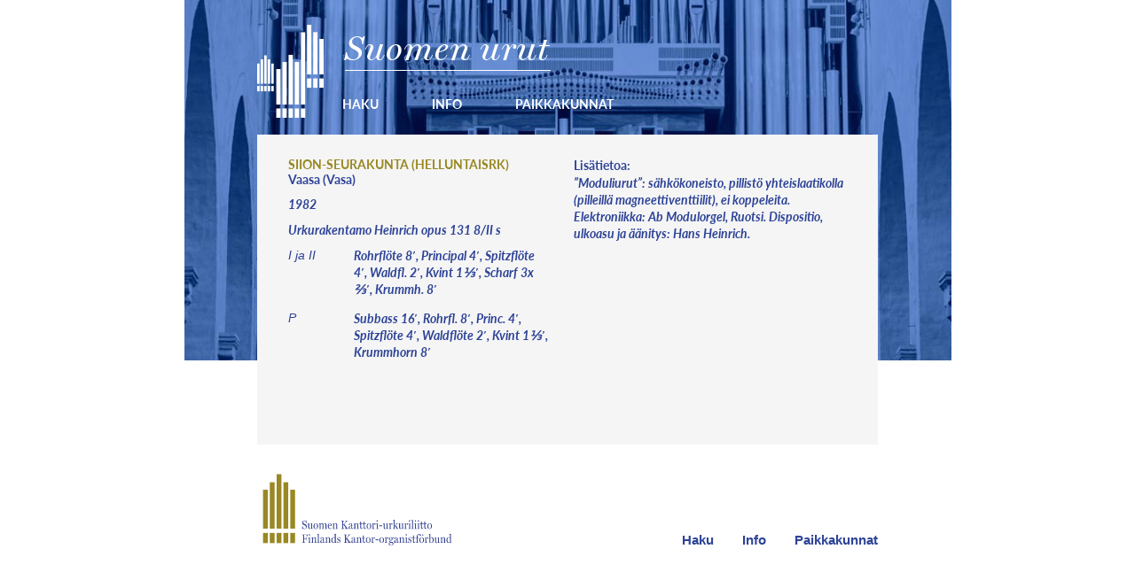

--- FILE ---
content_type: text/html; charset=UTF-8
request_url: https://suomenurut.fi/vaasa/siion-seurakunta-helluntaisrk/
body_size: 6707
content:
<!DOCTYPE html>
<html lang="fi" class="no-js">
<head>
<!-- Global site tag (gtag.js) - Google Analytics -->
<script async src="https://www.googletagmanager.com/gtag/js?id=UA-113625578-1"></script>
<script>
  window.dataLayer = window.dataLayer || [];
  function gtag(){dataLayer.push(arguments);}
  gtag('js', new Date());

  gtag('config', 'UA-113625578-1');
</script>
<meta charset="UTF-8">
<meta name="viewport" content="width=device-width, initial-scale=1">
<meta name='robots' content='index, follow, max-image-preview:large, max-snippet:-1, max-video-preview:-1' />
	<style>img:is([sizes="auto" i], [sizes^="auto," i]) { contain-intrinsic-size: 3000px 1500px }</style>
	
	<!-- This site is optimized with the Yoast SEO plugin v26.0 - https://yoast.com/wordpress/plugins/seo/ -->
	<title>Siion-seurakunta (helluntaisrk) - Suomen urut</title>
	<link rel="canonical" href="https://suomenurut.fi/vaasa/siion-seurakunta-helluntaisrk/" />
	<meta property="og:locale" content="fi_FI" />
	<meta property="og:type" content="article" />
	<meta property="og:title" content="Siion-seurakunta (helluntaisrk) - Suomen urut" />
	<meta property="og:description" content="&#8221;Moduliurut&#8221;: sähkökoneisto, pillistö yhteislaatikolla (pilleillä magneettiventtiilit), ei koppeleita. Elektroniikka: Ab Modulorgel, Ruotsi. Dispositio, ulkoasu ja äänitys: Hans Heinrich." />
	<meta property="og:url" content="https://suomenurut.fi/vaasa/siion-seurakunta-helluntaisrk/" />
	<meta property="og:site_name" content="Suomen urut" />
	<meta property="article:published_time" content="2018-01-03T06:44:36+00:00" />
	<meta name="author" content="Laura Leipakka" />
	<meta name="twitter:card" content="summary_large_image" />
	<meta name="twitter:label1" content="Written by" />
	<meta name="twitter:data1" content="Laura Leipakka" />
	<script type="application/ld+json" class="yoast-schema-graph">{"@context":"https://schema.org","@graph":[{"@type":"WebPage","@id":"https://suomenurut.fi/vaasa/siion-seurakunta-helluntaisrk/","url":"https://suomenurut.fi/vaasa/siion-seurakunta-helluntaisrk/","name":"Siion-seurakunta (helluntaisrk) - Suomen urut","isPartOf":{"@id":"https://suomenurut.fi/#website"},"datePublished":"2018-01-03T06:44:36+00:00","author":{"@id":"https://suomenurut.fi/#/schema/person/69a701ad434384f06a84a739d3153443"},"breadcrumb":{"@id":"https://suomenurut.fi/vaasa/siion-seurakunta-helluntaisrk/#breadcrumb"},"inLanguage":"fi","potentialAction":[{"@type":"ReadAction","target":["https://suomenurut.fi/vaasa/siion-seurakunta-helluntaisrk/"]}]},{"@type":"BreadcrumbList","@id":"https://suomenurut.fi/vaasa/siion-seurakunta-helluntaisrk/#breadcrumb","itemListElement":[{"@type":"ListItem","position":1,"name":"Home","item":"https://suomenurut.fi/"},{"@type":"ListItem","position":2,"name":"Siion-seurakunta (helluntaisrk)"}]},{"@type":"WebSite","@id":"https://suomenurut.fi/#website","url":"https://suomenurut.fi/","name":"Suomen urut","description":"Tietokanta Suomen uruista. Täältä voit hakea suomalaisten urkujen tiedot.","potentialAction":[{"@type":"SearchAction","target":{"@type":"EntryPoint","urlTemplate":"https://suomenurut.fi/?s={search_term_string}"},"query-input":{"@type":"PropertyValueSpecification","valueRequired":true,"valueName":"search_term_string"}}],"inLanguage":"fi"},{"@type":"Person","@id":"https://suomenurut.fi/#/schema/person/69a701ad434384f06a84a739d3153443","name":"Laura Leipakka","url":"https://suomenurut.fi/author/laura/"}]}</script>
	<!-- / Yoast SEO plugin. -->


<link rel='dns-prefetch' href='//use.typekit.net' />
<script type="text/javascript">
/* <![CDATA[ */
window._wpemojiSettings = {"baseUrl":"https:\/\/s.w.org\/images\/core\/emoji\/16.0.1\/72x72\/","ext":".png","svgUrl":"https:\/\/s.w.org\/images\/core\/emoji\/16.0.1\/svg\/","svgExt":".svg","source":{"concatemoji":"https:\/\/suomenurut.fi\/wp-includes\/js\/wp-emoji-release.min.js?ver=6.8.3"}};
/*! This file is auto-generated */
!function(s,n){var o,i,e;function c(e){try{var t={supportTests:e,timestamp:(new Date).valueOf()};sessionStorage.setItem(o,JSON.stringify(t))}catch(e){}}function p(e,t,n){e.clearRect(0,0,e.canvas.width,e.canvas.height),e.fillText(t,0,0);var t=new Uint32Array(e.getImageData(0,0,e.canvas.width,e.canvas.height).data),a=(e.clearRect(0,0,e.canvas.width,e.canvas.height),e.fillText(n,0,0),new Uint32Array(e.getImageData(0,0,e.canvas.width,e.canvas.height).data));return t.every(function(e,t){return e===a[t]})}function u(e,t){e.clearRect(0,0,e.canvas.width,e.canvas.height),e.fillText(t,0,0);for(var n=e.getImageData(16,16,1,1),a=0;a<n.data.length;a++)if(0!==n.data[a])return!1;return!0}function f(e,t,n,a){switch(t){case"flag":return n(e,"\ud83c\udff3\ufe0f\u200d\u26a7\ufe0f","\ud83c\udff3\ufe0f\u200b\u26a7\ufe0f")?!1:!n(e,"\ud83c\udde8\ud83c\uddf6","\ud83c\udde8\u200b\ud83c\uddf6")&&!n(e,"\ud83c\udff4\udb40\udc67\udb40\udc62\udb40\udc65\udb40\udc6e\udb40\udc67\udb40\udc7f","\ud83c\udff4\u200b\udb40\udc67\u200b\udb40\udc62\u200b\udb40\udc65\u200b\udb40\udc6e\u200b\udb40\udc67\u200b\udb40\udc7f");case"emoji":return!a(e,"\ud83e\udedf")}return!1}function g(e,t,n,a){var r="undefined"!=typeof WorkerGlobalScope&&self instanceof WorkerGlobalScope?new OffscreenCanvas(300,150):s.createElement("canvas"),o=r.getContext("2d",{willReadFrequently:!0}),i=(o.textBaseline="top",o.font="600 32px Arial",{});return e.forEach(function(e){i[e]=t(o,e,n,a)}),i}function t(e){var t=s.createElement("script");t.src=e,t.defer=!0,s.head.appendChild(t)}"undefined"!=typeof Promise&&(o="wpEmojiSettingsSupports",i=["flag","emoji"],n.supports={everything:!0,everythingExceptFlag:!0},e=new Promise(function(e){s.addEventListener("DOMContentLoaded",e,{once:!0})}),new Promise(function(t){var n=function(){try{var e=JSON.parse(sessionStorage.getItem(o));if("object"==typeof e&&"number"==typeof e.timestamp&&(new Date).valueOf()<e.timestamp+604800&&"object"==typeof e.supportTests)return e.supportTests}catch(e){}return null}();if(!n){if("undefined"!=typeof Worker&&"undefined"!=typeof OffscreenCanvas&&"undefined"!=typeof URL&&URL.createObjectURL&&"undefined"!=typeof Blob)try{var e="postMessage("+g.toString()+"("+[JSON.stringify(i),f.toString(),p.toString(),u.toString()].join(",")+"));",a=new Blob([e],{type:"text/javascript"}),r=new Worker(URL.createObjectURL(a),{name:"wpTestEmojiSupports"});return void(r.onmessage=function(e){c(n=e.data),r.terminate(),t(n)})}catch(e){}c(n=g(i,f,p,u))}t(n)}).then(function(e){for(var t in e)n.supports[t]=e[t],n.supports.everything=n.supports.everything&&n.supports[t],"flag"!==t&&(n.supports.everythingExceptFlag=n.supports.everythingExceptFlag&&n.supports[t]);n.supports.everythingExceptFlag=n.supports.everythingExceptFlag&&!n.supports.flag,n.DOMReady=!1,n.readyCallback=function(){n.DOMReady=!0}}).then(function(){return e}).then(function(){var e;n.supports.everything||(n.readyCallback(),(e=n.source||{}).concatemoji?t(e.concatemoji):e.wpemoji&&e.twemoji&&(t(e.twemoji),t(e.wpemoji)))}))}((window,document),window._wpemojiSettings);
/* ]]> */
</script>
<style id='wp-emoji-styles-inline-css' type='text/css'>

	img.wp-smiley, img.emoji {
		display: inline !important;
		border: none !important;
		box-shadow: none !important;
		height: 1em !important;
		width: 1em !important;
		margin: 0 0.07em !important;
		vertical-align: -0.1em !important;
		background: none !important;
		padding: 0 !important;
	}
</style>
<link rel='stylesheet' id='wp-block-library-css' href='https://suomenurut.fi/wp-includes/css/dist/block-library/style.min.css?ver=6.8.3' type='text/css' media='all' />
<style id='classic-theme-styles-inline-css' type='text/css'>
/*! This file is auto-generated */
.wp-block-button__link{color:#fff;background-color:#32373c;border-radius:9999px;box-shadow:none;text-decoration:none;padding:calc(.667em + 2px) calc(1.333em + 2px);font-size:1.125em}.wp-block-file__button{background:#32373c;color:#fff;text-decoration:none}
</style>
<style id='global-styles-inline-css' type='text/css'>
:root{--wp--preset--aspect-ratio--square: 1;--wp--preset--aspect-ratio--4-3: 4/3;--wp--preset--aspect-ratio--3-4: 3/4;--wp--preset--aspect-ratio--3-2: 3/2;--wp--preset--aspect-ratio--2-3: &frac23;;--wp--preset--aspect-ratio--16-9: 16/9;--wp--preset--aspect-ratio--9-16: 9/16;--wp--preset--color--black: #000000;--wp--preset--color--cyan-bluish-gray: #abb8c3;--wp--preset--color--white: #ffffff;--wp--preset--color--pale-pink: #f78da7;--wp--preset--color--vivid-red: #cf2e2e;--wp--preset--color--luminous-vivid-orange: #ff6900;--wp--preset--color--luminous-vivid-amber: #fcb900;--wp--preset--color--light-green-cyan: #7bdcb5;--wp--preset--color--vivid-green-cyan: #00d084;--wp--preset--color--pale-cyan-blue: #8ed1fc;--wp--preset--color--vivid-cyan-blue: #0693e3;--wp--preset--color--vivid-purple: #9b51e0;--wp--preset--gradient--vivid-cyan-blue-to-vivid-purple: linear-gradient(135deg,rgba(6,147,227,1) 0%,rgb(155,81,224) 100%);--wp--preset--gradient--light-green-cyan-to-vivid-green-cyan: linear-gradient(135deg,rgb(122,220,180) 0%,rgb(0,208,130) 100%);--wp--preset--gradient--luminous-vivid-amber-to-luminous-vivid-orange: linear-gradient(135deg,rgba(252,185,0,1) 0%,rgba(255,105,0,1) 100%);--wp--preset--gradient--luminous-vivid-orange-to-vivid-red: linear-gradient(135deg,rgba(255,105,0,1) 0%,rgb(207,46,46) 100%);--wp--preset--gradient--very-light-gray-to-cyan-bluish-gray: linear-gradient(135deg,rgb(238,238,238) 0%,rgb(169,184,195) 100%);--wp--preset--gradient--cool-to-warm-spectrum: linear-gradient(135deg,rgb(74,234,220) 0%,rgb(151,120,209) 20%,rgb(207,42,186) 40%,rgb(238,44,130) 60%,rgb(251,105,98) 80%,rgb(254,248,76) 100%);--wp--preset--gradient--blush-light-purple: linear-gradient(135deg,rgb(255,206,236) 0%,rgb(152,150,240) 100%);--wp--preset--gradient--blush-bordeaux: linear-gradient(135deg,rgb(254,205,165) 0%,rgb(254,45,45) 50%,rgb(107,0,62) 100%);--wp--preset--gradient--luminous-dusk: linear-gradient(135deg,rgb(255,203,112) 0%,rgb(199,81,192) 50%,rgb(65,88,208) 100%);--wp--preset--gradient--pale-ocean: linear-gradient(135deg,rgb(255,245,203) 0%,rgb(182,227,212) 50%,rgb(51,167,181) 100%);--wp--preset--gradient--electric-grass: linear-gradient(135deg,rgb(202,248,128) 0%,rgb(113,206,126) 100%);--wp--preset--gradient--midnight: linear-gradient(135deg,rgb(2,3,129) 0%,rgb(40,116,252) 100%);--wp--preset--font-size--small: 13px;--wp--preset--font-size--medium: 20px;--wp--preset--font-size--large: 36px;--wp--preset--font-size--x-large: 42px;--wp--preset--spacing--20: 0.44rem;--wp--preset--spacing--30: 0.67rem;--wp--preset--spacing--40: 1rem;--wp--preset--spacing--50: 1.5rem;--wp--preset--spacing--60: 2.25rem;--wp--preset--spacing--70: 3.38rem;--wp--preset--spacing--80: 5.06rem;--wp--preset--shadow--natural: 6px 6px 9px rgba(0, 0, 0, 0.2);--wp--preset--shadow--deep: 12px 12px 50px rgba(0, 0, 0, 0.4);--wp--preset--shadow--sharp: 6px 6px 0px rgba(0, 0, 0, 0.2);--wp--preset--shadow--outlined: 6px 6px 0px -3px rgba(255, 255, 255, 1), 6px 6px rgba(0, 0, 0, 1);--wp--preset--shadow--crisp: 6px 6px 0px rgba(0, 0, 0, 1);}:where(.is-layout-flex){gap: 0.5em;}:where(.is-layout-grid){gap: 0.5em;}body .is-layout-flex{display: flex;}.is-layout-flex{flex-wrap: wrap;align-items: center;}.is-layout-flex > :is(*, div){margin: 0;}body .is-layout-grid{display: grid;}.is-layout-grid > :is(*, div){margin: 0;}:where(.wp-block-columns.is-layout-flex){gap: 2em;}:where(.wp-block-columns.is-layout-grid){gap: 2em;}:where(.wp-block-post-template.is-layout-flex){gap: 1.25em;}:where(.wp-block-post-template.is-layout-grid){gap: 1.25em;}.has-black-color{color: var(--wp--preset--color--black) !important;}.has-cyan-bluish-gray-color{color: var(--wp--preset--color--cyan-bluish-gray) !important;}.has-white-color{color: var(--wp--preset--color--white) !important;}.has-pale-pink-color{color: var(--wp--preset--color--pale-pink) !important;}.has-vivid-red-color{color: var(--wp--preset--color--vivid-red) !important;}.has-luminous-vivid-orange-color{color: var(--wp--preset--color--luminous-vivid-orange) !important;}.has-luminous-vivid-amber-color{color: var(--wp--preset--color--luminous-vivid-amber) !important;}.has-light-green-cyan-color{color: var(--wp--preset--color--light-green-cyan) !important;}.has-vivid-green-cyan-color{color: var(--wp--preset--color--vivid-green-cyan) !important;}.has-pale-cyan-blue-color{color: var(--wp--preset--color--pale-cyan-blue) !important;}.has-vivid-cyan-blue-color{color: var(--wp--preset--color--vivid-cyan-blue) !important;}.has-vivid-purple-color{color: var(--wp--preset--color--vivid-purple) !important;}.has-black-background-color{background-color: var(--wp--preset--color--black) !important;}.has-cyan-bluish-gray-background-color{background-color: var(--wp--preset--color--cyan-bluish-gray) !important;}.has-white-background-color{background-color: var(--wp--preset--color--white) !important;}.has-pale-pink-background-color{background-color: var(--wp--preset--color--pale-pink) !important;}.has-vivid-red-background-color{background-color: var(--wp--preset--color--vivid-red) !important;}.has-luminous-vivid-orange-background-color{background-color: var(--wp--preset--color--luminous-vivid-orange) !important;}.has-luminous-vivid-amber-background-color{background-color: var(--wp--preset--color--luminous-vivid-amber) !important;}.has-light-green-cyan-background-color{background-color: var(--wp--preset--color--light-green-cyan) !important;}.has-vivid-green-cyan-background-color{background-color: var(--wp--preset--color--vivid-green-cyan) !important;}.has-pale-cyan-blue-background-color{background-color: var(--wp--preset--color--pale-cyan-blue) !important;}.has-vivid-cyan-blue-background-color{background-color: var(--wp--preset--color--vivid-cyan-blue) !important;}.has-vivid-purple-background-color{background-color: var(--wp--preset--color--vivid-purple) !important;}.has-black-border-color{border-color: var(--wp--preset--color--black) !important;}.has-cyan-bluish-gray-border-color{border-color: var(--wp--preset--color--cyan-bluish-gray) !important;}.has-white-border-color{border-color: var(--wp--preset--color--white) !important;}.has-pale-pink-border-color{border-color: var(--wp--preset--color--pale-pink) !important;}.has-vivid-red-border-color{border-color: var(--wp--preset--color--vivid-red) !important;}.has-luminous-vivid-orange-border-color{border-color: var(--wp--preset--color--luminous-vivid-orange) !important;}.has-luminous-vivid-amber-border-color{border-color: var(--wp--preset--color--luminous-vivid-amber) !important;}.has-light-green-cyan-border-color{border-color: var(--wp--preset--color--light-green-cyan) !important;}.has-vivid-green-cyan-border-color{border-color: var(--wp--preset--color--vivid-green-cyan) !important;}.has-pale-cyan-blue-border-color{border-color: var(--wp--preset--color--pale-cyan-blue) !important;}.has-vivid-cyan-blue-border-color{border-color: var(--wp--preset--color--vivid-cyan-blue) !important;}.has-vivid-purple-border-color{border-color: var(--wp--preset--color--vivid-purple) !important;}.has-vivid-cyan-blue-to-vivid-purple-gradient-background{background: var(--wp--preset--gradient--vivid-cyan-blue-to-vivid-purple) !important;}.has-light-green-cyan-to-vivid-green-cyan-gradient-background{background: var(--wp--preset--gradient--light-green-cyan-to-vivid-green-cyan) !important;}.has-luminous-vivid-amber-to-luminous-vivid-orange-gradient-background{background: var(--wp--preset--gradient--luminous-vivid-amber-to-luminous-vivid-orange) !important;}.has-luminous-vivid-orange-to-vivid-red-gradient-background{background: var(--wp--preset--gradient--luminous-vivid-orange-to-vivid-red) !important;}.has-very-light-gray-to-cyan-bluish-gray-gradient-background{background: var(--wp--preset--gradient--very-light-gray-to-cyan-bluish-gray) !important;}.has-cool-to-warm-spectrum-gradient-background{background: var(--wp--preset--gradient--cool-to-warm-spectrum) !important;}.has-blush-light-purple-gradient-background{background: var(--wp--preset--gradient--blush-light-purple) !important;}.has-blush-bordeaux-gradient-background{background: var(--wp--preset--gradient--blush-bordeaux) !important;}.has-luminous-dusk-gradient-background{background: var(--wp--preset--gradient--luminous-dusk) !important;}.has-pale-ocean-gradient-background{background: var(--wp--preset--gradient--pale-ocean) !important;}.has-electric-grass-gradient-background{background: var(--wp--preset--gradient--electric-grass) !important;}.has-midnight-gradient-background{background: var(--wp--preset--gradient--midnight) !important;}.has-small-font-size{font-size: var(--wp--preset--font-size--small) !important;}.has-medium-font-size{font-size: var(--wp--preset--font-size--medium) !important;}.has-large-font-size{font-size: var(--wp--preset--font-size--large) !important;}.has-x-large-font-size{font-size: var(--wp--preset--font-size--x-large) !important;}
:where(.wp-block-post-template.is-layout-flex){gap: 1.25em;}:where(.wp-block-post-template.is-layout-grid){gap: 1.25em;}
:where(.wp-block-columns.is-layout-flex){gap: 2em;}:where(.wp-block-columns.is-layout-grid){gap: 2em;}
:root :where(.wp-block-pullquote){font-size: 1.5em;line-height: 1.6;}
</style>
<link rel='stylesheet' id='suomenurut-style-css' href='https://suomenurut.fi/wp-content/themes/pt-suomenurut-theme/style.css?ver=6.8.3' type='text/css' media='all' />
<script type="text/javascript" src="https://use.typekit.net/zgr5rni.js?ver=6.8.3" id="typekit-js"></script>
<script type="text/javascript" src="https://suomenurut.fi/wp-includes/js/jquery/jquery.min.js?ver=3.7.1" id="jquery-core-js"></script>
<script type="text/javascript" src="https://suomenurut.fi/wp-includes/js/jquery/jquery-migrate.min.js?ver=3.4.1" id="jquery-migrate-js"></script>
<script type="text/javascript" src="https://suomenurut.fi/wp-content/themes/pt-suomenurut-theme/assets/footer.min.js?ver=1" id="suomenurut-script-js"></script>
<link rel="https://api.w.org/" href="https://suomenurut.fi/wp-json/" /><link rel="alternate" title="JSON" type="application/json" href="https://suomenurut.fi/wp-json/wp/v2/posts/2151" /><link rel="EditURI" type="application/rsd+xml" title="RSD" href="https://suomenurut.fi/xmlrpc.php?rsd" />
<link rel='shortlink' href='https://suomenurut.fi/?p=2151' />
<link rel="alternate" title="oEmbed (JSON)" type="application/json+oembed" href="https://suomenurut.fi/wp-json/oembed/1.0/embed?url=https%3A%2F%2Fsuomenurut.fi%2Fvaasa%2Fsiion-seurakunta-helluntaisrk%2F" />
<link rel="alternate" title="oEmbed (XML)" type="text/xml+oembed" href="https://suomenurut.fi/wp-json/oembed/1.0/embed?url=https%3A%2F%2Fsuomenurut.fi%2Fvaasa%2Fsiion-seurakunta-helluntaisrk%2F&#038;format=xml" />
    <link rel="icon" href="https://suomenurut.fi/wp-content/themes/pt-suomenurut-theme/assets/images/favicon.ico">
    <link rel="android-chrome" sizes="192x192"
          href="https://suomenurut.fi/wp-content/themes/pt-suomenurut-theme/assets/images/android-chrome-192x192.png">
    <link rel="android-chrome" sizes="256x256"
          href="https://suomenurut.fi/wp-content/themes/pt-suomenurut-theme/assets/images/android-chrome-256x256.png">
    <link rel="apple-touch-icon" sizes="180x180"
          href="https://suomenurut.fi/wp-content/themes/pt-suomenurut-theme/assets/images/apple-touch-icon.png">
    <link rel="icon" type="image/png" sizes="32x32"
          href="https://suomenurut.fi/wp-content/themes/pt-suomenurut-theme/assets/images/favicon-32x32.png">
    <link rel="icon" type="image/png" sizes="16x16"
          href="https://suomenurut.fi/wp-content/themes/pt-suomenurut-theme/assets/images/favicon-16x16.png">
    <link rel="manifest" href="https://suomenurut.fi/wp-content/themes/pt-suomenurut-theme/assets/images/manifest.json">
    <link rel="mask-icon" href="https://suomenurut.fi/wp-content/themes/pt-suomenurut-theme/assets/images/safari-pinned-tab.svg"
          color="#5bbad5">
    <meta name="theme-color" content="#ffffff">
        <script type="text/javascript">try {
                Typekit.load();
            } catch (e) {
            }</script>
    </head>

<body class="wp-singular post-template-default single single-post postid-2151 single-format-standard wp-theme-pt-suomenurut-theme">

<header id="header" class="clearfix">
    <div class="wrapper clearfix">

        <a class="img-title-container" href="https://suomenurut.fi/">
            <img class="img-title" src="https://suomenurut.fi/wp-content/themes/pt-suomenurut-theme/assets/images/logo-urut.png">
        </a>

        <div class="title-nav-box">
          <div class="text-title-container">
              <h1 class="text-title"><a href="https://suomenurut.fi/">Suomen urut</a></h1>
          </div>

          <nav class="header-navigation">
            <div class="menu-header-menu-container"><ul id="menu-header-menu" class="menu"><li id="menu-item-523" class="menu-item menu-item-type-post_type menu-item-object-page menu-item-home menu-item-523"><a href="https://suomenurut.fi/">Haku</a></li>
<li id="menu-item-521" class="menu-item menu-item-type-post_type menu-item-object-page menu-item-521"><a href="https://suomenurut.fi/info/">Info</a></li>
<li id="menu-item-522" class="menu-item menu-item-type-post_type menu-item-object-page menu-item-522"><a href="https://suomenurut.fi/paikkakunnat/">Paikkakunnat</a></li>
</ul></div>            <li class="mobile-hamburger">
              <span class="show-mobile-menu">
                <img class="mobile-hamburger-open" src="https://suomenurut.fi/wp-content/themes/pt-suomenurut-theme/assets/images/menu-auki.svg" alt="mobiili hampurilainen">
                <img class="mobile-hamburger-close" src="https://suomenurut.fi/wp-content/themes/pt-suomenurut-theme/assets/images/menu-x.svg" alt="mobiili sulje">
              </span>
            </li>
          </nav>
        </div>

    </div>
    <nav class="header-nav-mobile">
      <div class="menu-header-menu-container"><ul id="menu-header-menu-1" class="mobile-menu"><li class="menu-item menu-item-type-post_type menu-item-object-page menu-item-home menu-item-523"><a href="https://suomenurut.fi/">Haku</a></li>
<li class="menu-item menu-item-type-post_type menu-item-object-page menu-item-521"><a href="https://suomenurut.fi/info/">Info</a></li>
<li class="menu-item menu-item-type-post_type menu-item-object-page menu-item-522"><a href="https://suomenurut.fi/paikkakunnat/">Paikkakunnat</a></li>
</ul></div>    </nav>
</header>

<div id="primary" class="content-area wrapper">
    <main id="main" class="single-main">

        <div class="column-container">
            <h2 class="single-title">Siion-seurakunta (helluntaisrk)</h2>

                            <h3 class="cat-title">Vaasa (Vasa)</h3>
                            <div class="year-box">
                    <p>1982</p>
                </div>
            
                            <div class="info-box">
                    <p>Urkurakentamo Heinrich opus 131 8/II s</p>
                </div>
            
                            
                    <div class="text-box">
                        <span class="p-title">I ja II</span>
                        <p>Rohrflöte 8&#8242;, Principal 4&#8242;, Spitzflöte 4&#8242;, Waldfl. 2&#8242;, Kvint 1&frac13;&#8242;, Scharf 3x &frac23;&#8242;, Krummh. 8&#8242;</p>
                    </div>

                
                    <div class="text-box">
                        <span class="p-title">P</span>
                        <p>Subbass 16&#8242;, Rohrfl. 8&#8242;, Princ. 4&#8242;, Spitzflöte 4&#8242;, Waldflöte 2&#8242;, Kvint 1&frac13;&#8242;, Krummhorn 8&#8242;</p>
                    </div>

                            
        </div>

        <div class="column-container">

            
                                                <strong>Lisätietoa:</strong>
                    <p>&#8221;Moduliurut&#8221;: sähkökoneisto, pillistö yhteislaatikolla (pilleillä magneettiventtiilit), ei koppeleita. Elektroniikka: Ab Modulorgel, Ruotsi. Dispositio, ulkoasu ja äänitys: Hans Heinrich.</p>
                            
        </div>

    </main>
</div>

<div class="footer-push"></div>
<footer id="footer" class="wrapper">

    <div class="menu-header-menu-container"><ul id="menu-header-menu-2" class="menu"><li class="menu-item menu-item-type-post_type menu-item-object-page menu-item-home menu-item-523"><a href="https://suomenurut.fi/">Haku</a></li>
<li class="menu-item menu-item-type-post_type menu-item-object-page menu-item-521"><a href="https://suomenurut.fi/info/">Info</a></li>
<li class="menu-item menu-item-type-post_type menu-item-object-page menu-item-522"><a href="https://suomenurut.fi/paikkakunnat/">Paikkakunnat</a></li>
</ul></div>
    <a class="footer-img-container" href="https://www.akiliitot.fi/skul" title="Suomenurut" rel="home">
        <img class="footer-img" src="https://suomenurut.fi/wp-content/themes/pt-suomenurut-theme/assets/images/kanttoriurkuriliitto.svg">
    </a>

</footer>
<script type="speculationrules">
{"prefetch":[{"source":"document","where":{"and":[{"href_matches":"\/*"},{"not":{"href_matches":["\/wp-*.php","\/wp-admin\/*","\/wp-content\/uploads\/*","\/wp-content\/*","\/wp-content\/plugins\/*","\/wp-content\/themes\/pt-suomenurut-theme\/*","\/*\\?(.+)"]}},{"not":{"selector_matches":"a[rel~=\"nofollow\"]"}},{"not":{"selector_matches":".no-prefetch, .no-prefetch a"}}]},"eagerness":"conservative"}]}
</script>

    <script type="text/javascript">
        jQuery(document).ready(function () {
            jQuery('#submit').click(function (event) {

                event.preventDefault();

                jQuery.ajax({
                    url: 'https://suomenurut.fi/wp-admin/admin-ajax.php',
                    type: 'POST',
                    data: {
                        action: 'data_fetch',
                        keyword: jQuery('#keyword').val()
                    },
                    beforeSend: function () {
                        jQuery('#error').hide();
                        jQuery('#loading').show();
                    },
                    success: function (data) {
                        jQuery('#loading').hide();
                        if (jQuery('#keyword').val() !== "") {
                            jQuery('#datafetch').html(data);
                            jQuery('#datafetch').show();
                        } else {
                            jQuery('#datafetch').hide();
                            jQuery('#error').show();
                        }
                    }
                });
            });
        });
    </script>

    <script>(function(){function c(){var b=a.contentDocument||a.contentWindow.document;if(b){var d=b.createElement('script');d.innerHTML="window.__CF$cv$params={r:'99a9d905e906cf47',t:'MTc2MjQ4NzIzMS4wMDAwMDA='};var a=document.createElement('script');a.nonce='';a.src='/cdn-cgi/challenge-platform/scripts/jsd/main.js';document.getElementsByTagName('head')[0].appendChild(a);";b.getElementsByTagName('head')[0].appendChild(d)}}if(document.body){var a=document.createElement('iframe');a.height=1;a.width=1;a.style.position='absolute';a.style.top=0;a.style.left=0;a.style.border='none';a.style.visibility='hidden';document.body.appendChild(a);if('loading'!==document.readyState)c();else if(window.addEventListener)document.addEventListener('DOMContentLoaded',c);else{var e=document.onreadystatechange||function(){};document.onreadystatechange=function(b){e(b);'loading'!==document.readyState&&(document.onreadystatechange=e,c())}}}})();</script></body>
</html>


--- FILE ---
content_type: text/css
request_url: https://suomenurut.fi/wp-content/themes/pt-suomenurut-theme/style.css?ver=6.8.3
body_size: -202
content:
/*
Theme Name: Suomenurut.fi
Description: Suomenurut site
Author: Aste Helsinki
Domain: suomenurut
Version: 1.0
*/
@import 'assets/main.css';

--- FILE ---
content_type: text/css
request_url: https://suomenurut.fi/wp-content/themes/pt-suomenurut-theme/assets/main.css
body_size: 2956
content:
.content-area p,.content-area strong{color:#2d4397;font-family:lato,serif;font-weight:600}#datafetch .results,#datafetch a p,.cat-title,.content-area p,.fp-contentarea p{font-weight:600}#datafetch a,.header-nav-mobile,.none,div.blueTable{text-align:center}div.blueTable,table{border-collapse:collapse}a:active,a:hover,img{outline:0}iframe,img,video{max-width:100%}h1,h2,h3,h4,h5,h6{color:#2d4397}.content-area strong{font-style:normal}.content-area p{font-style:italic}.single .content-area a{color:#998823;text-decoration:underline}.fp-contentarea a{color:#998823}.p-title{color:#2d4397;font-style:italic}.single-title{color:#998823;text-transform:uppercase;font-size:1em;margin:0;font-family:lato,serif}.cat-title,.form-content h3{color:#2d4397;font-family:lato,serif}.cat-title{margin:0 0 10px;font-size:1em}body{background-image:url(../assets/images/suomen_urut_tausta.jpg);background-size:865px 575px;background-position:center -168px;background-repeat:no-repeat}.wrapper{width:700px;min-height:100%;height:auto!important;margin:0 auto -120px}@media only screen and (max-width:720px){.wrapper{width:100%;padding:0 1em}}.upper-area{display:inline-block}@media only screen and (min-width:720px){.form-content{float:right;width:360px;padding-left:2em}.fp-contentarea{float:left;width:270px;margin-top:2em}}.text-box,.text-box .p-title{float:left}.form-content h3{font-size:1.1em}#datafetch a p,#header .text-title-container .text-title{font-family:miller-display,serif}.fp-contentarea{margin-bottom:1em}.content-area{background-color:#f5f5f5;min-height:300px;padding:25px}@media only screen and (min-width:720px){.content-area{padding:25px 35px}.single-main{column-count:2}.column-container:first-child{min-height:300px}}.attachment-normal,.info-box,.year-box{margin-bottom:10px}.column-container:first-child{display:inline-block;padding-right:1em}.text-box{display:inline;margin-bottom:1em;width:100%}.text-box p{width:75%;float:right}#header .img-title-container,#header .title-nav-box{float:left}#datafetch .results{font-style:normal;text-align:center;font-size:1.1em}#datafetch .results span{color:#998823;text-transform:capitalize}#datafetch a{margin-bottom:.5em;-ms-flex-pack:center;justify-content:center}@media only screen and (min-width:720px){#datafetch a{width:49.5%;padding:0 1em;display:-ms-inline-flexbox;display:inline-flex}}#datafetch a p{margin-bottom:.3em;font-size:1.1em}.clearfix:after{content:"";display:table;clear:both}#header .img-title-container .img-title{margin-top:1em;height:80px;margin-bottom:1em}#header .text-title-container{width:186px}@media screen and (min-width:430px){#header .img-title-container .img-title{height:105px;margin-top:2em}#header .text-title-container{width:256px}}#header .text-title-container .text-title{color:#fff;margin-top:1em;margin-left:.6em;letter-spacing:1px;border-bottom:1px solid #fff;font-weight:200;font-size:2em}#header .menu li a,.header-nav-mobile{font-family:lato,serif}@media screen and (min-width:430px){#header .text-title-container .text-title{font-size:2.8em;margin-top:.8em}}#header .menu{margin:2em 0 1em 1.5em}@media screen and (max-width:430px){#header .menu{display:none}}#header .menu li{margin-left:4em;display:inline}#header .menu li:first-child{margin:0}#header .menu li a{color:#fff;text-transform:uppercase;font-weight:600}.header-nav-mobile{display:none;position:absolute;width:100%;top:12%}.header-nav-mobile .menu-item{width:100%;background-color:#fff;border-bottom:1px solid #d3d3d3;padding:6px;font-size:1.1em;text-transform:uppercase}.header-nav-mobile .menu-item a:hover{border-bottom:6px solid gray}@media screen and (min-width:430px){.header-nav-mobile{display:none}}.mobile-hamburger{display:none;padding-right:0;position:absolute;right:1%;top:4.5%}@media screen and (max-width:430px){.mobile-hamburger{display:block}}.mobile-hamburger:hover a{border-bottom:none!important}.mobile-hamburger img{width:45px;height:33px}.mobile-hamburger img.mobile-hamburger-close{display:none}.main-wrapper{min-height:100%;height:auto!important;height:100%;margin:0 auto -120px}.footer-push{height:120px}#footer{margin-top:2em}#footer .footer-img{height:90px;float:left}@media only screen and (max-width:720px){#footer .menu{margin-bottom:1em;text-align:center}}@media only screen and (min-width:720px){#footer .menu{float:right;padding-top:5em}}#footer ul li{display:inline;margin-left:2em}#footer ul li:first-of-type{margin-left:5px}#footer ul li a{color:#2d4397;font-weight:600;font-size:1.1em}#keyword{width:100%;margin-bottom:1em;height:40px;border:0}.form{display:-ms-flexbox;display:flex}.form-content [type=submit]{border-radius:12px;padding:0 20px;border:1px solid rgba(45,67,151,.5);color:#998823;font-weight:600;margin-top:.3em;margin-left:.6em;font-family:lato;background:0 0}div.blueTable{font-family:lato,serif;background-color:#F5F5F5;margin-bottom:1em}h1:last-child,h2:last-child,h3:last-child,h4:last-child,h5:last-child,ol:last-child,p:last-child,ul:last-child{margin-bottom:0}.divTable.blueTable .divTableCell,.divTable.blueTable .divTableHead{padding:4px 10px 3px 1em;background:#fff;font-weight:600;color:#2d4397;font-style:italic;border:1px solid}a,body{color:#222}.divTable.blueTable .divTableBody .divTableCell{font-size:14px}.divTableCell:nth-child(2){text-align:left}.divTable{display:table}.divTableRow{display:table-row}.divTableCell,.divTableHead{display:table-cell}.divTableHeading{display:table-header-group}.divTableBody{display:table-row-group}a,abbr,acronym,address,applet,article,aside,audio,b,big,blockquote,body,canvas,caption,center,cite,code,dd,del,details,dfn,div,dl,dt,em,embed,fieldset,figcaption,figure,footer,form,h1,h2,h3,h4,h5,h6,header,hgroup,i,iframe,img,ins,kbd,label,legend,li,mark,menu,nav,object,ol,output,p,pre,q,ruby,s,samp,section,small,span,strike,strong,sub,summary,sup,table,tbody,td,tfoot,th,thead,time,tr,tt,u,ul,var,video{margin:0;padding:0;border:0;font:inherit;vertical-align:baseline}hr,img{border:none}body,p{line-height:1.4285em}ol,ul{margin:0;list-style:none}html{font-size:14px;box-sizing:border-box;-ms-text-size-adjust:100%;-webkit-text-size-adjust:100%;height:100%}*,:after,:before{box-sizing:inherit}body{min-width:320px;font-family:"Open sans",Helvetica,Arial,sans-serif;overflow-x:hidden}a{background:0 0}h1,h2,h3,h4,h5,h6{word-break:break-word;line-height:1.2857em;margin:calc(2rem - .14285em) 0 1rem;font-weight:700;padding:0}[class*='__excerpt'] a,[class*='__excerpt'] a:hover,h1 a,h1 a:active,h1 a:hover,h1 a:visited,h2 a,h2 a:active,h2 a:hover,h2 a:visited,h3 a,h3 a:active,h3 a:hover,h3 a:visited,h4 a,h4 a:active,h4 a:hover,h4 a:visited,h5 a,h5 a:active,h5 a:hover,h5 a:visited,h6 a,h6 a:active,h6 a:hover,h6 a:visited{color:inherit}a,a:hover{text-decoration:none}a:hover{color:#090909}:focus{outline:dotted thin}h1,h2{font-family:FFSignaWebBlack,"Open sans",Helvetica,Arial,sans-serif}h3,h4,h5,h6{font-family:"Open sans",Helvetica,Arial,sans-serif}abbr[title]{border-bottom:1px dotted}b,optgroup,strong{font-weight:700}dfn,em,i{font-style:italic}mark{background:#ff0;color:#000}small{font-size:80%}sub,sup{font-size:75%;line-height:0;position:relative;vertical-align:baseline}blockquote:after,blockquote:before{color:#ccc;font-size:60px;line-height:2px;margin-right:5px;vertical-align:-8px}sup{top:-.5em}sub{bottom:-.25em}blockquote{background:#e6e6e6;border-left:10px solid #ccc;margin:20px 10px;padding:8px 10px;quotes:"“" "”" "‘" "’";position:relative}blockquote:before{content:open-quote;top:20px;position:relative}blockquote:after{content:close-quote;bottom:-7px;right:2px;position:absolute}blockquote p{display:inline}img{height:auto}svg:not(:root){overflow:hidden}figure{margin:1em 40px}hr{height:0;border-bottom:1px solid #D5D6DA}pre,textarea{overflow:auto}code,kbd,pre,samp{font-family:monospace,monospace;font-size:1em}input[type=email],input[type=search],input[type=password],input[type=text]{-webkit-appearance:none;-moz-appearance:none}input,textarea{line-height:normal;border:0;border-radius:0;padding-left:1.5%}input[type=checkbox],input[type=radio]{box-sizing:border-box;padding:0;margin-right:.5em;height:auto}input[type=number]::-webkit-inner-spin-button,input[type=number]::-webkit-outer-spin-button{height:auto}input[type=search]{-webkit-appearance:textfield}input[type=search]::-webkit-search-cancel-button,input[type=search]::-webkit-search-decoration{-webkit-appearance:none}fieldset{border:1px solid #b3b3b3;margin:0 2px;padding:.35em .625em .75em}legend{border:0;padding:0}button,select{text-transform:none}[type=button],[type=reset],[type=submit]{cursor:pointer}option{color:initial;background:initial}button[disabled],html input[disabled]{cursor:default}button::-moz-focus-inner,input::-moz-focus-inner{border:0;padding:0}table{border-spacing:0}td,th{padding:0}h1{min-height:1rem;font-size:2.1rem;letter-spacing:-.12px;line-height:1.23em}h2{font-size:1.714rem}h3{font-size:1.28rem}h4{font-size:1.071rem}h5{font-size:1rem}h1:first-child,h2:first-child,h3:first-child,h4:first-child,h5:first-child,p:first-child{margin-top:0}p{margin:0 0 1em}::-webkit-selection{background-color:#CCE2FF;color:rgba(0,0,0,.87)}::-moz-selection{background-color:#CCE2FF;color:rgba(0,0,0,.87)}::selection{background-color:#CCE2FF;color:rgba(0,0,0,.87)}input::-webkit-selection,textarea::-webkit-selection{background-color:#fff;color:rgba(0,0,0,.87)}input::-moz-selection,textarea::-moz-selection{background-color:#fff;color:rgba(0,0,0,.87)}input::selection,textarea::selection{background-color:#fff;color:rgba(0,0,0,.87)}article,aside,details,figcaption,figure,footer,header,hgroup,main,nav,section,summary{display:block}audio,canvas,progress,video{display:inline-block;vertical-align:baseline}audio:not([controls]){display:none;height:0}[hidden],body>a[href*='emediate.se'],body>img[src*="otavamedia.spring-tns.net/"],template{display:none}button,input,optgroup,select,textarea{color:inherit;margin:0}[type=button],[type=reset],[type=submit],button{background:0 0;border:0;color:inherit;line-height:normal;overflow:visible;padding:0;-webkit-user-select:none;-moz-user-select:none;-ms-user-select:none;user-select:none}[type=button],[type=reset],[type=submit],input{height:2rem}input,select,textarea{font-size:16px;border-radius:0}input:not([type=file]),textarea{background-color:#fff;border:1px solid #ccc;border-radius:2px}label [type=button],label [type=reset],label [type=submit],label input,label textarea{width:100%;margin-left:auto;margin-right:auto;margin-bottom:.8rem}label input[type=checkbox],label input[type=radio]{width:auto}
/*# sourceMappingURL=main.css.map */


--- FILE ---
content_type: application/javascript; charset=UTF-8
request_url: https://suomenurut.fi/cdn-cgi/challenge-platform/h/g/scripts/jsd/fd468eb09fcf/main.js?
body_size: 4590
content:
window._cf_chl_opt={uTFG0:'g'};~function(Z3,f,K,m,k,c,G,V){Z3=W,function(j,H,Zr,Z2,I,o){for(Zr={j:440,H:420,I:354,o:432,i:402,O:435,R:445,E:411,U:404,F:365,n:356,v:388},Z2=W,I=j();!![];)try{if(o=-parseInt(Z2(Zr.j))/1+-parseInt(Z2(Zr.H))/2*(parseInt(Z2(Zr.I))/3)+parseInt(Z2(Zr.o))/4*(-parseInt(Z2(Zr.i))/5)+-parseInt(Z2(Zr.O))/6*(-parseInt(Z2(Zr.R))/7)+parseInt(Z2(Zr.E))/8*(parseInt(Z2(Zr.U))/9)+parseInt(Z2(Zr.F))/10*(-parseInt(Z2(Zr.n))/11)+parseInt(Z2(Zr.v))/12,o===H)break;else I.push(I.shift())}catch(i){I.push(I.shift())}}(Z,545688),f=this||self,K=f[Z3(374)],m=function(Zn,ZF,ZU,ZE,ZR,ZW,H,I,o){return Zn={j:371,H:363},ZF={j:359,H:359,I:348,o:359,i:391,O:419,R:348,E:419,U:359},ZU={j:408},ZE={j:355},ZR={j:408,H:419,I:385,o:344,i:357,O:344,R:385,E:344,U:357,F:355,n:348,v:355,X:348,J:355,s:348,M:359,P:359,x:357,e:355,a:348,C:359,h:348,d:391},ZW=Z3,H=String[ZW(Zn.j)],I={'h':function(i,Zw){return Zw={j:399,H:419},null==i?'':I.g(i,6,function(O,Zj){return Zj=W,Zj(Zw.j)[Zj(Zw.H)](O)})},'g':function(i,O,R,ZH,E,U,F,X,J,s,M,P,x,C,L,S,Z0,Z1){if(ZH=ZW,i==null)return'';for(U={},F={},X='',J=2,s=3,M=2,P=[],x=0,C=0,L=0;L<i[ZH(ZR.j)];L+=1)if(S=i[ZH(ZR.H)](L),Object[ZH(ZR.I)][ZH(ZR.o)][ZH(ZR.i)](U,S)||(U[S]=s++,F[S]=!0),Z0=X+S,Object[ZH(ZR.I)][ZH(ZR.O)][ZH(ZR.i)](U,Z0))X=Z0;else{if(Object[ZH(ZR.R)][ZH(ZR.E)][ZH(ZR.U)](F,X)){if(256>X[ZH(ZR.F)](0)){for(E=0;E<M;x<<=1,O-1==C?(C=0,P[ZH(ZR.n)](R(x)),x=0):C++,E++);for(Z1=X[ZH(ZR.v)](0),E=0;8>E;x=Z1&1.67|x<<1,O-1==C?(C=0,P[ZH(ZR.X)](R(x)),x=0):C++,Z1>>=1,E++);}else{for(Z1=1,E=0;E<M;x=Z1|x<<1.18,C==O-1?(C=0,P[ZH(ZR.X)](R(x)),x=0):C++,Z1=0,E++);for(Z1=X[ZH(ZR.J)](0),E=0;16>E;x=Z1&1|x<<1.81,C==O-1?(C=0,P[ZH(ZR.s)](R(x)),x=0):C++,Z1>>=1,E++);}J--,J==0&&(J=Math[ZH(ZR.M)](2,M),M++),delete F[X]}else for(Z1=U[X],E=0;E<M;x=x<<1.42|Z1&1,C==O-1?(C=0,P[ZH(ZR.s)](R(x)),x=0):C++,Z1>>=1,E++);X=(J--,J==0&&(J=Math[ZH(ZR.P)](2,M),M++),U[Z0]=s++,String(S))}if(''!==X){if(Object[ZH(ZR.I)][ZH(ZR.O)][ZH(ZR.x)](F,X)){if(256>X[ZH(ZR.v)](0)){for(E=0;E<M;x<<=1,C==O-1?(C=0,P[ZH(ZR.X)](R(x)),x=0):C++,E++);for(Z1=X[ZH(ZR.e)](0),E=0;8>E;x=x<<1|1&Z1,C==O-1?(C=0,P[ZH(ZR.a)](R(x)),x=0):C++,Z1>>=1,E++);}else{for(Z1=1,E=0;E<M;x=Z1|x<<1.3,C==O-1?(C=0,P[ZH(ZR.a)](R(x)),x=0):C++,Z1=0,E++);for(Z1=X[ZH(ZR.e)](0),E=0;16>E;x=x<<1.99|1.59&Z1,C==O-1?(C=0,P[ZH(ZR.a)](R(x)),x=0):C++,Z1>>=1,E++);}J--,0==J&&(J=Math[ZH(ZR.C)](2,M),M++),delete F[X]}else for(Z1=U[X],E=0;E<M;x=Z1&1.6|x<<1,C==O-1?(C=0,P[ZH(ZR.X)](R(x)),x=0):C++,Z1>>=1,E++);J--,J==0&&M++}for(Z1=2,E=0;E<M;x=x<<1|1&Z1,C==O-1?(C=0,P[ZH(ZR.n)](R(x)),x=0):C++,Z1>>=1,E++);for(;;)if(x<<=1,C==O-1){P[ZH(ZR.h)](R(x));break}else C++;return P[ZH(ZR.d)]('')},'j':function(i,ZI){return ZI=ZW,i==null?'':''==i?null:I.i(i[ZI(ZU.j)],32768,function(O,ZA){return ZA=ZI,i[ZA(ZE.j)](O)})},'i':function(i,O,R,Zf,E,U,F,X,J,s,M,P,x,C,L,S,Z1,Z0){for(Zf=ZW,E=[],U=4,F=4,X=3,J=[],P=R(0),x=O,C=1,s=0;3>s;E[s]=s,s+=1);for(L=0,S=Math[Zf(ZF.j)](2,2),M=1;S!=M;Z0=x&P,x>>=1,0==x&&(x=O,P=R(C++)),L|=M*(0<Z0?1:0),M<<=1);switch(L){case 0:for(L=0,S=Math[Zf(ZF.H)](2,8),M=1;S!=M;Z0=P&x,x>>=1,x==0&&(x=O,P=R(C++)),L|=M*(0<Z0?1:0),M<<=1);Z1=H(L);break;case 1:for(L=0,S=Math[Zf(ZF.j)](2,16),M=1;S!=M;Z0=x&P,x>>=1,x==0&&(x=O,P=R(C++)),L|=(0<Z0?1:0)*M,M<<=1);Z1=H(L);break;case 2:return''}for(s=E[3]=Z1,J[Zf(ZF.I)](Z1);;){if(C>i)return'';for(L=0,S=Math[Zf(ZF.o)](2,X),M=1;S!=M;Z0=x&P,x>>=1,x==0&&(x=O,P=R(C++)),L|=M*(0<Z0?1:0),M<<=1);switch(Z1=L){case 0:for(L=0,S=Math[Zf(ZF.j)](2,8),M=1;S!=M;Z0=x&P,x>>=1,0==x&&(x=O,P=R(C++)),L|=M*(0<Z0?1:0),M<<=1);E[F++]=H(L),Z1=F-1,U--;break;case 1:for(L=0,S=Math[Zf(ZF.o)](2,16),M=1;S!=M;Z0=x&P,x>>=1,0==x&&(x=O,P=R(C++)),L|=M*(0<Z0?1:0),M<<=1);E[F++]=H(L),Z1=F-1,U--;break;case 2:return J[Zf(ZF.i)]('')}if(U==0&&(U=Math[Zf(ZF.o)](2,X),X++),E[Z1])Z1=E[Z1];else if(F===Z1)Z1=s+s[Zf(ZF.O)](0);else return null;J[Zf(ZF.R)](Z1),E[F++]=s+Z1[Zf(ZF.E)](0),U--,s=Z1,0==U&&(U=Math[Zf(ZF.U)](2,X),X++)}}},o={},o[ZW(Zn.H)]=I.h,o}(),k={},k[Z3(437)]='o',k[Z3(372)]='s',k[Z3(369)]='u',k[Z3(412)]='z',k[Z3(389)]='n',k[Z3(384)]='I',k[Z3(400)]='b',c=k,f[Z3(418)]=function(j,H,I,o,Zu,ZP,ZM,ZD,O,R,E,U,F,X){if(Zu={j:383,H:382,I:350,o:383,i:382,O:343,R:454,E:362,U:362,F:453,n:377,v:408,X:345,J:416},ZP={j:387,H:408,I:448},ZM={j:385,H:344,I:357,o:348},ZD=Z3,null===H||void 0===H)return o;for(O=g(H),j[ZD(Zu.j)][ZD(Zu.H)]&&(O=O[ZD(Zu.I)](j[ZD(Zu.o)][ZD(Zu.i)](H))),O=j[ZD(Zu.O)][ZD(Zu.R)]&&j[ZD(Zu.E)]?j[ZD(Zu.O)][ZD(Zu.R)](new j[(ZD(Zu.U))](O)):function(J,Zm,s){for(Zm=ZD,J[Zm(ZP.j)](),s=0;s<J[Zm(ZP.H)];J[s+1]===J[s]?J[Zm(ZP.I)](s+1,1):s+=1);return J}(O),R='nAsAaAb'.split('A'),R=R[ZD(Zu.F)][ZD(Zu.n)](R),E=0;E<O[ZD(Zu.v)];U=O[E],F=l(j,H,U),R(F)?(X=F==='s'&&!j[ZD(Zu.X)](H[U]),ZD(Zu.J)===I+U?i(I+U,F):X||i(I+U,H[U])):i(I+U,F),E++);return o;function i(J,s,ZB){ZB=W,Object[ZB(ZM.j)][ZB(ZM.H)][ZB(ZM.I)](o,s)||(o[s]=[]),o[s][ZB(ZM.o)](J)}},G=Z3(405)[Z3(443)](';'),V=G[Z3(453)][Z3(377)](G),f[Z3(423)]=function(j,H,Ze,Zk,I,o,i,O){for(Ze={j:397,H:408,I:408,o:417,i:348,O:407},Zk=Z3,I=Object[Zk(Ze.j)](H),o=0;o<I[Zk(Ze.H)];o++)if(i=I[o],i==='f'&&(i='N'),j[i]){for(O=0;O<H[I[o]][Zk(Ze.I)];-1===j[i][Zk(Ze.o)](H[I[o]][O])&&(V(H[I[o]][O])||j[i][Zk(Ze.i)]('o.'+H[I[o]][O])),O++);}else j[i]=H[I[o]][Zk(Ze.O)](function(R){return'o.'+R})},Q();function g(j,Zs,ZT,H){for(Zs={j:350,H:397,I:336},ZT=Z3,H=[];null!==j;H=H[ZT(Zs.j)](Object[ZT(Zs.H)](j)),j=Object[ZT(Zs.I)](j));return H}function N(Za,Zc,I,o,i,O,R){Zc=(Za={j:439,H:351,I:386,o:449,i:425,O:427,R:403,E:446,U:401,F:381,n:398,v:339},Z3);try{return I=K[Zc(Za.j)](Zc(Za.H)),I[Zc(Za.I)]=Zc(Za.o),I[Zc(Za.i)]='-1',K[Zc(Za.O)][Zc(Za.R)](I),o=I[Zc(Za.E)],i={},i=KZfL4(o,o,'',i),i=KZfL4(o,o[Zc(Za.U)]||o[Zc(Za.F)],'n.',i),i=KZfL4(o,I[Zc(Za.n)],'d.',i),K[Zc(Za.O)][Zc(Za.v)](I),O={},O.r=i,O.e=null,O}catch(E){return R={},R.r={},R.e=E,R}}function Z(Zb){return Zb='fromCharCode,string,/b/ov1/0.29353965978383534:1762486024:oGscoE1kkidqfWA9OC0ILl0bHOB5IaUYhQUhC4bdxKM/,document,http-code:,loading,bind,status,XMLHttpRequest,uTFG0,navigator,getOwnPropertyNames,Object,bigint,prototype,style,sort,33046836RmSlAU,number,addEventListener,join,detail,function,sid,/jsd/r/0.29353965978383534:1762486024:oGscoE1kkidqfWA9OC0ILl0bHOB5IaUYhQUhC4bdxKM/,_cf_chl_opt,keys,contentDocument,RPVmWr0kXCS8M1hOc2ujx-G3LzgN+F$pEQdBo6AeHYJb9Zwfl4stnq7K5TiDUIavy,boolean,clientInformation,4292215WzMlPf,appendChild,27OJhDeu,_cf_chl_opt;KNEqH2;URvKb1;fYyPt8;iYSva3;PFUFS5;PVOaD4;cTQlY3;UqXk5;KNBj1;ufnVg7;CGIa2;tyhN0;hqRub8;KZfL4;nZlNH7;Wffcb8;gGaE6,catch,map,length,send,[native code],507464dqtExQ,symbol,onload,POST,postMessage,d.cookie,indexOf,KZfL4,charAt,38jSaFGO,chctx,QKbrq5,nZlNH7,msg,tabIndex,success,body,api,toString,Function,chlApiClientVersion,4OdNRuj,jsd,random,671226XGoWKE,XOMn3,object,chlApiUrl,createElement,772983QQbJOX,stringify,isArray,split,error,14ZwZABl,contentWindow,xhr-error,splice,display: none,now,onerror,error on cf_chl_props,includes,from,cloudflare-invisible,getPrototypeOf,errorInfoObject,/cdn-cgi/challenge-platform/h/,removeChild,chlApiSitekey,open,fvZZm6,Array,hasOwnProperty,isNaN,OOUF6,timeout,push,event,concat,iframe,chlApiRumWidgetAgeMs,__CF$cv$params,79590IufxJS,charCodeAt,88RBPAwv,call,readyState,pow,floor,/invisible/jsd,Set,PKGDO,parent,608450WqAAnG,source,DOMContentLoaded,onreadystatechange,undefined,ontimeout'.split(','),Z=function(){return Zb},Z()}function B(j,H,Zo,ZY,ZQ,ZN,Z6,I,o){Zo={j:353,H:379,I:341,o:414,i:338,O:396,R:380,E:395,U:428,F:347,n:370,v:413,X:451,J:409,s:363,M:441},ZY={j:447},ZQ={j:378,H:426,I:375,o:378},ZN={j:347},Z6=Z3,I=f[Z6(Zo.j)],o=new f[(Z6(Zo.H))](),o[Z6(Zo.I)](Z6(Zo.o),Z6(Zo.i)+f[Z6(Zo.O)][Z6(Zo.R)]+Z6(Zo.E)+I.r),I[Z6(Zo.U)]&&(o[Z6(Zo.F)]=5e3,o[Z6(Zo.n)]=function(Z7){Z7=Z6,H(Z7(ZN.j))}),o[Z6(Zo.v)]=function(Z8){Z8=Z6,o[Z8(ZQ.j)]>=200&&o[Z8(ZQ.j)]<300?H(Z8(ZQ.H)):H(Z8(ZQ.I)+o[Z8(ZQ.o)])},o[Z6(Zo.X)]=function(Z9){Z9=Z6,H(Z9(ZY.j))},o[Z6(Zo.J)](m[Z6(Zo.s)](JSON[Z6(Zo.M)](j)))}function y(j,ZG,Z4){return ZG={j:434},Z4=Z3,Math[Z4(ZG.j)]()>j}function Y(I,o,ZS,Zg,i,O,R){if(ZS={j:455,H:428,I:426,o:366,i:394,O:349,R:364,E:415,U:366,F:394,n:444,v:392,X:364},Zg=Z3,i=Zg(ZS.j),!I[Zg(ZS.H)])return;o===Zg(ZS.I)?(O={},O[Zg(ZS.o)]=i,O[Zg(ZS.i)]=I.r,O[Zg(ZS.O)]=Zg(ZS.I),f[Zg(ZS.R)][Zg(ZS.E)](O,'*')):(R={},R[Zg(ZS.U)]=i,R[Zg(ZS.F)]=I.r,R[Zg(ZS.O)]=Zg(ZS.n),R[Zg(ZS.v)]=o,f[Zg(ZS.X)][Zg(ZS.E)](R,'*'))}function D(o,i,ZO,ZZ,O,R,E,U,F,n,v,X){if(ZO={j:424,H:444,I:353,o:338,i:396,O:380,R:373,E:361,U:379,F:341,n:414,v:347,X:370,J:340,s:346,M:438,P:342,x:352,e:396,a:422,C:431,h:436,d:337,L:421,S:366,b:433,Z0:409,Z1:363},ZZ=Z3,!y(.01))return![];R=(O={},O[ZZ(ZO.j)]=o,O[ZZ(ZO.H)]=i,O);try{E=f[ZZ(ZO.I)],U=ZZ(ZO.o)+f[ZZ(ZO.i)][ZZ(ZO.O)]+ZZ(ZO.R)+E.r+ZZ(ZO.E),F=new f[(ZZ(ZO.U))](),F[ZZ(ZO.F)](ZZ(ZO.n),U),F[ZZ(ZO.v)]=2500,F[ZZ(ZO.X)]=function(){},n={},n[ZZ(ZO.J)]=f[ZZ(ZO.i)][ZZ(ZO.s)],n[ZZ(ZO.M)]=f[ZZ(ZO.i)][ZZ(ZO.P)],n[ZZ(ZO.x)]=f[ZZ(ZO.e)][ZZ(ZO.a)],n[ZZ(ZO.C)]=f[ZZ(ZO.i)][ZZ(ZO.h)],v=n,X={},X[ZZ(ZO.d)]=R,X[ZZ(ZO.L)]=v,X[ZZ(ZO.S)]=ZZ(ZO.b),F[ZZ(ZO.Z0)](m[ZZ(ZO.Z1)](X))}catch(J){}}function Q(Zp,ZL,Zh,Zz,j,H,I,o,i){if(Zp={j:353,H:428,I:358,o:376,i:390,O:390,R:367,E:368,U:368},ZL={j:358,H:376,I:368},Zh={j:452},Zz=Z3,j=f[Zz(Zp.j)],!j)return;if(!T())return;(H=![],I=j[Zz(Zp.H)]===!![],o=function(Zt,O){(Zt=Zz,!H)&&(H=!![],O=N(),B(O.r,function(R){Y(j,R)}),O.e&&D(Zt(Zh.j),O.e))},K[Zz(Zp.I)]!==Zz(Zp.o))?o():f[Zz(Zp.i)]?K[Zz(Zp.O)](Zz(Zp.R),o):(i=K[Zz(Zp.E)]||function(){},K[Zz(Zp.U)]=function(Zl){Zl=Zz,i(),K[Zl(ZL.j)]!==Zl(ZL.H)&&(K[Zl(ZL.I)]=i,o())})}function z(j,H,Zv,ZK){return Zv={j:430,H:385,I:429,o:357,i:417,O:410},ZK=Z3,H instanceof j[ZK(Zv.j)]&&0<j[ZK(Zv.j)][ZK(Zv.H)][ZK(Zv.I)][ZK(Zv.o)](H)[ZK(Zv.i)](ZK(Zv.O))}function l(j,H,I,ZJ,Zy,o){Zy=(ZJ={j:406,H:343,I:442,o:393},Z3);try{return H[I][Zy(ZJ.j)](function(){}),'p'}catch(i){}try{if(H[I]==null)return H[I]===void 0?'u':'x'}catch(O){return'i'}return j[Zy(ZJ.H)][Zy(ZJ.I)](H[I])?'a':H[I]===j[Zy(ZJ.H)]?'p5':H[I]===!0?'T':!1===H[I]?'F':(o=typeof H[I],Zy(ZJ.o)==o?z(j,H[I])?'N':'f':c[o]||'?')}function T(ZV,Z5,j,H,I,o){return ZV={j:353,H:360,I:450},Z5=Z3,j=f[Z5(ZV.j)],H=3600,I=Math[Z5(ZV.H)](+atob(j.t)),o=Math[Z5(ZV.H)](Date[Z5(ZV.I)]()/1e3),o-I>H?![]:!![]}function W(j,H,I){return I=Z(),W=function(A,f,K){return A=A-336,K=I[A],K},W(j,H)}}()

--- FILE ---
content_type: application/javascript
request_url: https://suomenurut.fi/wp-content/themes/pt-suomenurut-theme/assets/footer.min.js?ver=1
body_size: -153
content:
jQuery(function(){var e=!1;jQuery(".show-mobile-menu").click(function(){return e?(jQuery(".header-nav-mobile").css({display:"none"}),jQuery(".header-nav-mobile").find(".menu-item").css({display:"none"}),jQuery(".mobile-hamburger-open").css({display:"block"}),jQuery(".mobile-hamburger-close").css({display:"none"}),void(e=!1)):(jQuery(".header-nav-mobile").css({display:"block"}),jQuery(".header-nav-mobile").find(".menu-item").css({display:"block"}),jQuery(".mobile-hamburger-open").css({display:"none"}),jQuery(".mobile-hamburger-close").css({display:"block"}),void(e=!0))}),jQuery(".header-nav-mobile .menu-item").click(function(){jQuery(".header-nav-mobile").css({display:"none"}),jQuery(".mobile-hamburger-open").css({display:"block"}),jQuery(".mobile-hamburger-close").css({display:"none"}),e=!1})});
//# sourceMappingURL=footer.min.js.map


--- FILE ---
content_type: image/svg+xml
request_url: https://suomenurut.fi/wp-content/themes/pt-suomenurut-theme/assets/images/menu-x.svg
body_size: -91
content:
<svg id="Layer_1" data-name="Layer 1" xmlns="http://www.w3.org/2000/svg" viewBox="0 0 50 50"><defs><style>.cls-1{fill:#fff;}</style></defs><title>menukiinniArtboard 1</title><rect class="cls-1" x="21.64" y="-1.14" width="6.97" height="53.04" transform="translate(-10.59 25.44) rotate(-45.4)"/><rect class="cls-1" x="-1.4" y="21.89" width="53.04" height="6.97" transform="translate(-10.58 24.95) rotate(-44.6)"/></svg>

--- FILE ---
content_type: image/svg+xml
request_url: https://suomenurut.fi/wp-content/themes/pt-suomenurut-theme/assets/images/menu-auki.svg
body_size: -161
content:
<svg id="Layer_1" data-name="Layer 1" xmlns="http://www.w3.org/2000/svg" viewBox="0 0 50 50"><defs><style>.cls-1{fill:#fff;}</style></defs><title>menuArtboard 1</title><rect class="cls-1" x="2" y="39.03" width="45.68" height="6.97"/><rect class="cls-1" x="2" y="21.59" width="45.68" height="6.97"/><rect class="cls-1" x="2" y="4.16" width="45.68" height="6.97"/></svg>